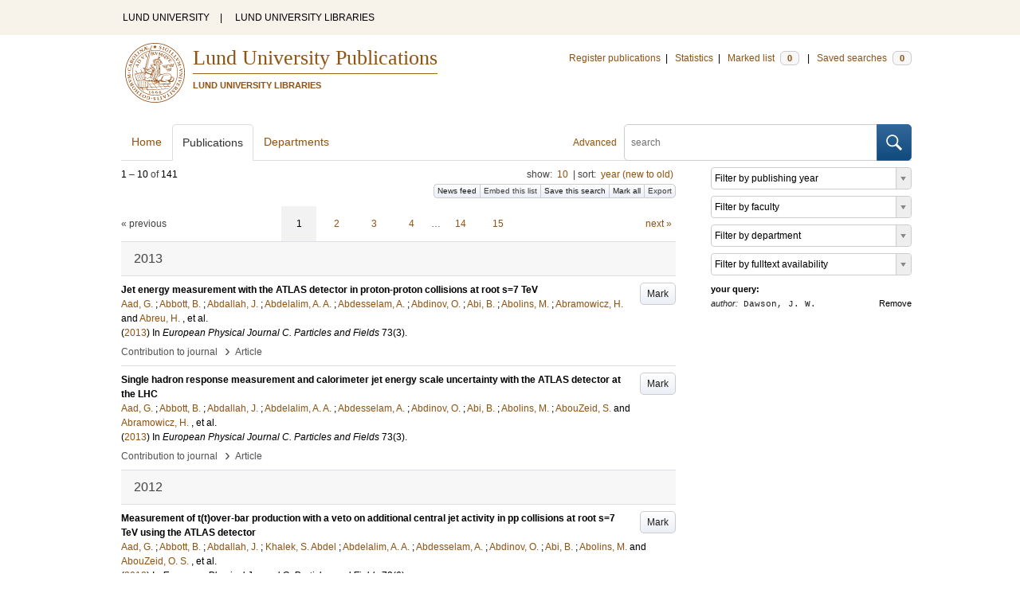

--- FILE ---
content_type: text/html; charset=utf-8
request_url: https://lup.lub.lu.se/search/publication?q=author%3D%22Dawson%2C+J.+W.%22+or+(documentType+any+%22bookEditor+conferenceEditor%22+and+editor%3D%22Dawson%2C+J.+W.%22)
body_size: 9553
content:
<!doctype html>
<html lang="en">
<head>
    <meta charset="utf-8"/>
    <title>Publications | Lund University Publications</title>
    <!--[if lt IE 9]>
    <script src="/search/assets/js/html5.js"></script>
    <![endif]-->
    <link rel="stylesheet" media="all" href="/search/assets/css/select2-style.css"/>
    <link rel="stylesheet" media="all" href="/search/assets/css/prettify.css"/>
    <link rel="stylesheet" media="all" href="/search/assets/css/style.css"/>

    <script src="/search/assets/js/jquery/jquery-3.6.0.min.js"></script>

    
        <script src="/search/assets/js/select2.min.js"></script>
    
        <!--[if lt IE 8]>
        <style type="text/css">
            input.button[type="submit"], button.button { border: none !important; }
            .button-append .button { height:30px; vertical-align:middle; }
            .button img { vertical-align: baseline; }
            nav > ul.horizontal, .short ul.horizontal { margin-right: -0.3em; }
            .search-form a, form.inline .button { margin-left: 0.3em; }
            .pagination li.prev, .pagination li.next { top: -2px; margin-right: -0.3em; }
            .select2-container-multi .select2-choices .select2-search-choice { padding-top: 1px; line-height: 16px; }
        </style>
        <![endif]-->
        <meta name="viewport" content="width=device-width, initial-scale=1, maximum-scale=1"/>
        <link rel="search" type="application/opensearchdescription+xml" href="https://lup.lub.lu.se/search/opensearch"/>
        <link rel="unapi-server" type="application/xml" href="https://lup.lub.lu.se/search/unapi"/>
        <link rel="alternate" type="application/rss+xml" title="Biblio hourly" href="https://lup.lub.lu.se/search/feed/hourly"/>
        <link rel="alternate" type="application/rss+xml" title="Biblio daily" href="https://lup.lub.lu.se/search/feed/daily"/>
        <link rel="alternate" type="application/rss+xml" title="Biblio weekly" href="https://lup.lub.lu.se/search/feed/weekly"/>
        <link rel="alternate" type="application/rss+xml" title="Biblio monthly" href="https://lup.lub.lu.se/search/feed/monthly"/>
        
    <meta name="totalResults" content="141"/>
    <meta name="startIndex" content="0"/>
    <meta name="itemsPerPage" content="10"/>
    <link rel="next" href="https://lup.lub.lu.se/search/publication?limit=10&amp;q=author%3D%22Dawson%2C+J.+W.%22+or+(documentType+any+%22bookEditor+conferenceEditor%22+and+editor%3D%22Dawson%2C+J.+W.%22)&amp;start=10"/>
    </head>
    <body lang="en">
        <div class="skipnav"><a href="#main-content">Skip to main content</a></div>
        <div id=godwrapper>
        <div class="topwrapper"> 
            <header class="topheader">
                <nav>
                    <a href="http://www.lu.se/">LUND UNIVERSITY</a><span class="divider">&nbsp;|&nbsp;</span>
                    <a href="http://www.lub.lu.se/">LUND UNIVERSITY LIBRARIES</a>
                </nav>
            </header>
        </div>
        
        <div class="wrapper">

            
            <header class="luheader">
                <div class="logo" role="banner"><img src="/search/assets/img/logo_lu_nolabel.svg" alt="Lund University"/></div>
                <div class="headerbox">
                <h1><a href="https://lup.lub.lu.se/search">Lund University Publications</a></h1>
                <h2>LUND UNIVERSITY LIBRARIES</h2>
                </div>
                <nav class="horizontal">
                    <a href="http://lucris.lu.se/" target="_blank">Register publications</a><span class="divider">&nbsp;|&nbsp;</span>
                    <a href="/lupStat" target="_blank">Statistics</a><span class="divider">&nbsp;|&nbsp;</span>
                    <a href="https://lup.lub.lu.se/search/marked">Marked list <span class="total-marked label">0</span></a><span class="divider">&nbsp;|&nbsp;</span>
                    <a href="https://lup.lub.lu.se/search/saved-searches">Saved searches <span class="total-saved-searches label">0</span></a>
                </nav>
            </header>
            
            <header>
                <form action="https://lup.lub.lu.se/search/simple_search" method="get" class="search-form" role="search">
  <a href="https://lup.lub.lu.se/search/advanced-search">Advanced</a>
  <div class="button-append"><input type="text" name="q" aria-label="search" value="" placeholder="search"><button class="button" type="submit"><img alt="search button" src="/search/assets/img/magnifying-glass.svg"/></button></div>
</form>

                <nav class="nav large">
                    <span><a href="https://lup.lub.lu.se/search">Home</a></span>
                    <span class="tab-active"><a href="https://lup.lub.lu.se/search/publication?sort=publicationstatus.desc&amp;sort=year.desc">Publications</a></span>
                    <span><a href="https://lup.lub.lu.se/search/organization">Departments</a></span>
                    
                </nav>
            </header>
            <main id="main-content" class="content">
                <ul class="plain wide hide" id="messages">
</ul>

                  <div id="hits">

    <header>
      <div class="search-range l"><span class="first">1</span> &ndash; <span class="last">10</span>&nbsp;of&nbsp;<span class="total">141</span></div>

      <div class="r">
    <ul class="horizontal">
        <li class="search-option">show: <a href="#search-limit-content">10</a></li>
        <li class="divider">|</li>
        <li class="search-option">sort: <a href="#search-sorts-content">year (new to old)</a></li>
    </ul>
</div>
    <div class="button-group r">
            <a role="button" class="button button-tiny button-gray" href="https://lup.lub.lu.se/search/feed/daily?q=author%3D%22Dawson%2C+J.+W.%22+or+(documentType+any+%22bookEditor+conferenceEditor%22+and+editor%3D%22Dawson%2C+J.+W.%22)">News feed</a><a role="button" class="search-option button button-tiny button-gray" href="#embed-list-content">Embed this list</a><a role="button" class="button button-tiny button-gray save-search" href="#">Save this search</a><a role="button" class="button button-tiny button-gray mark-all" href="#">Mark all</a><a role="button" class="search-option button button-tiny button-gray" href="#search-export-content">Export</a>
    </div>
<div class="search-option-content" id="search-limit-content">
    <a class="search-option-close close" href="#">Cancel</a>
    <ul class="horizontal">
                <li><a href="https://lup.lub.lu.se/search/search/publication?limit=5&q=author%3D%22Dawson%2C+J.+W.%22+or+(documentType+any+%22bookEditor+conferenceEditor%22+and+editor%3D%22Dawson%2C+J.+W.%22)">5</a></li>
                <li class="divider">|</li>
                <li><a href="https://lup.lub.lu.se/search/search/publication?limit=10&q=author%3D%22Dawson%2C+J.+W.%22+or+(documentType+any+%22bookEditor+conferenceEditor%22+and+editor%3D%22Dawson%2C+J.+W.%22)">10</a></li>
                <li class="divider">|</li>
                <li><a href="https://lup.lub.lu.se/search/search/publication?limit=15&q=author%3D%22Dawson%2C+J.+W.%22+or+(documentType+any+%22bookEditor+conferenceEditor%22+and+editor%3D%22Dawson%2C+J.+W.%22)">15</a></li>
                <li class="divider">|</li>
                <li><a href="https://lup.lub.lu.se/search/search/publication?limit=20&q=author%3D%22Dawson%2C+J.+W.%22+or+(documentType+any+%22bookEditor+conferenceEditor%22+and+editor%3D%22Dawson%2C+J.+W.%22)">20</a></li>
                <li class="divider">|</li>
                <li><a href="https://lup.lub.lu.se/search/search/publication?limit=50&q=author%3D%22Dawson%2C+J.+W.%22+or+(documentType+any+%22bookEditor+conferenceEditor%22+and+editor%3D%22Dawson%2C+J.+W.%22)">50</a></li>
                <li class="divider">|</li>
                <li><a href="https://lup.lub.lu.se/search/search/publication?limit=100&q=author%3D%22Dawson%2C+J.+W.%22+or+(documentType+any+%22bookEditor+conferenceEditor%22+and+editor%3D%22Dawson%2C+J.+W.%22)">100</a></li>
                <li class="divider">|</li>
                <li><a href="https://lup.lub.lu.se/search/search/publication?limit=250&q=author%3D%22Dawson%2C+J.+W.%22+or+(documentType+any+%22bookEditor+conferenceEditor%22+and+editor%3D%22Dawson%2C+J.+W.%22)">250</a></li>
    </ul>
</div>
<div class="search-option-content" id="search-sorts-content">
    <a class="search-option-close close" href="#">Cancel</a>    <form class="inline" action="https://lup.lub.lu.se/search/search/publication" method="get">
                <input type="hidden" name="q" value="author=&quot;Dawson, J. W.&quot; or (documentType any &quot;bookEditor conferenceEditor&quot; and editor=&quot;Dawson, J. W.&quot;)"/>
            <div class="form-field">
                <select name="sort" class="w-4 select" data-allow-clear="1">                        <option value="year.desc" selected>year (new to old)</option>                        <option value="year.asc">year (old to new)</option>                        <option value="relevance.desc">relevance</option>                        <option value="title.asc">title (a to z)</option>                        <option value="title.desc">title (z to a)</option>                        <option value="publication.asc">journal, book or series title (a to z)</option>                        <option value="publication.desc">journal, book or series title (z to a)</option>                        <option value="author.asc">first author (a to z)</option>                        <option value="author.desc">first author (z to a)</option>                        <option value="datecreated.desc">date added (new to old)</option>                        <option value="datecreated.asc">date added (old to new)</option>                        <option value="dateupdated.desc">date last changed (new to old)</option>                        <option value="dateupdated.asc">date last changed (old to new)</option>                        <option value="publicationstatus.desc">publication status (published first)</option>                        <option value="publicationstatus.asc">publication status (unpublished first)</option>                        <option value="dateapproved.desc">date approved (new to old)</option>                        <option value="dateapproved.asc">date approved (old to new)</option>                        <option value="type.asc">document type (a-z)</option>                        <option value="type.desc">document type (z-a)</option>                        <option value="publisher.asc">publisher name (a-z)</option>                        <option value="publisher.desc">publisher name (z-a)</option>
                </select>
            </div>
            <div class="form-field">
                <select name="sort" data-placeholder="and ..." class="w-4 select" data-allow-clear="1">
                        <option value="" label=" " selected></option>                        <option value="year.desc">year (new to old)</option>                        <option value="year.asc">year (old to new)</option>                        <option value="relevance.desc" selected>relevance</option>                        <option value="title.asc">title (a to z)</option>                        <option value="title.desc">title (z to a)</option>                        <option value="publication.asc">journal, book or series title (a to z)</option>                        <option value="publication.desc">journal, book or series title (z to a)</option>                        <option value="author.asc">first author (a to z)</option>                        <option value="author.desc">first author (z to a)</option>                        <option value="datecreated.desc">date added (new to old)</option>                        <option value="datecreated.asc">date added (old to new)</option>                        <option value="dateupdated.desc">date last changed (new to old)</option>                        <option value="dateupdated.asc">date last changed (old to new)</option>                        <option value="publicationstatus.desc">publication status (published first)</option>                        <option value="publicationstatus.asc">publication status (unpublished first)</option>                        <option value="dateapproved.desc">date approved (new to old)</option>                        <option value="dateapproved.asc">date approved (old to new)</option>                        <option value="type.asc">document type (a-z)</option>                        <option value="type.desc">document type (z-a)</option>                        <option value="publisher.asc">publisher name (a-z)</option>                        <option value="publisher.desc">publisher name (z-a)</option>
                </select>
            </div>
            <div class="form-field">
                <select name="sort" data-placeholder="and ..." class="w-4 select" data-allow-clear="1">
                        <option value="" label=" " selected></option>                        <option value="year.desc">year (new to old)</option>                        <option value="year.asc">year (old to new)</option>                        <option value="relevance.desc">relevance</option>                        <option value="title.asc">title (a to z)</option>                        <option value="title.desc">title (z to a)</option>                        <option value="publication.asc">journal, book or series title (a to z)</option>                        <option value="publication.desc">journal, book or series title (z to a)</option>                        <option value="author.asc">first author (a to z)</option>                        <option value="author.desc">first author (z to a)</option>                        <option value="datecreated.desc">date added (new to old)</option>                        <option value="datecreated.asc">date added (old to new)</option>                        <option value="dateupdated.desc">date last changed (new to old)</option>                        <option value="dateupdated.asc">date last changed (old to new)</option>                        <option value="publicationstatus.desc">publication status (published first)</option>                        <option value="publicationstatus.asc">publication status (unpublished first)</option>                        <option value="dateapproved.desc">date approved (new to old)</option>                        <option value="dateapproved.asc">date approved (old to new)</option>                        <option value="type.asc">document type (a-z)</option>                        <option value="type.desc">document type (z-a)</option>                        <option value="publisher.asc">publisher name (a-z)</option>                        <option value="publisher.desc">publisher name (z-a)</option>
                </select>
            </div>
        <div class="form-field">
            <button type="submit" class="button">Sort</button>
        </div>
    </form>
</div>
<div class="search-option-content" id="search-export-content">
    <a class="search-option-close close" href="#">Cancel</a>
    <form action="https://lup.lub.lu.se/search/publication/export" method="get">
                <input type="hidden" name="q" value="author=&quot;Dawson, J. W.&quot; or (documentType any &quot;bookEditor conferenceEditor&quot; and editor=&quot;Dawson, J. W.&quot;)"/>
        <div class="form-field">
            <select name="format" class="select">
                    <option value="xls">Excel - common fields</option>
                    <option value="xls2">Excel - all fields</option>
                    <option value="csv">CSV - common fields</option>
                    <option value="csv2">CSV - all fields</option>
                    <option value="bibtex">BibTeX</option>
                    <option value="ris">RIS (reference software)</option>
                    <option value="enw">RIS (End Note)</option>
            </select>
        </div>
        <div class="format-user-options">
            <div class="form-field">
                <label>style</label>
                <select name="style" class="select" data-minimum-results-for-search="15">
                        <option value="mla">MLA</option>
                        <option value="apa">APA</option>
                        <option value="chicago-author-date">Chicago author-date</option>
                        <option value="vancouver">Vancouver</option>
                </select>
            </div>
        </div>
        <div class="form-field">
            <button type="submit" class="button">Export</button>
        </div>
    </form>
    <script>
        (function() {
            var formats = $('#search-export-content select[name=format]').first();
            var formatUserOptions = $('#search-export-content .format-user-options');
            var showFormatOptions = function(fmt) {
                var format = formats.val();
                if (format === 'txt' || format === 'doc') {
                    formatUserOptions.css('display', 'inline');
                } else {
                    formatUserOptions.css('display', 'none');
                }
            };
            formats.change(function() { showFormatOptions(); });
            showFormatOptions();
        })();
    </script>
</div>

    <div class="search-option-content section" id="embed-list-content">
        <a class="search-option-close close" href="#">Close</a>
        <h4>Embed this list</h4>
        <form>
            <div class="form-field">
                <label>style</label>
                <select name="embed-style" class="select embed-style" data-allow-clear="1" data-placeholder="default">
                    <option value="" label=" "></option>
                        <option value="mla">MLA</option>
                        <option value="apa">APA</option>
                        <option value="chicago-author-date">Chicago author-date</option>
                        <option value="vancouver">Vancouver</option>
                </select>
            </div>
            <div class="clearfix">
                <div class="form-field l">
                    <label>width</label>
                    <input type="text" class="embed-width" value="100%"/>
                </div>
                <div class="form-field l">
                    <label>height</label>
                    <input type="text" class="embed-height" value="400"/>
                </div>
            </div>
            <div class="form-field">
                <label>hide</label>
                <div class="clearfix">
                    <label class="checkbox l"><input type="checkbox" name="hide-pagination" class="embed-hide-pagination" value="1"/> pagination</label>
                    <label class="checkbox l"><input type="checkbox" name="hide-info" class="embed-hide-info" value="1"/> info</label>
                    <label class="checkbox l"><input type="checkbox" name="hide-options" class="embed-hide-options" value="1"/> options</label>
                </div>
            </div>
        </form>
        <label>copy and paste the html snippet below into your own page:</label>
        <div class="code prettyprint iframe-code">
            <div><span class="tag">&lt;iframe</span>&nbsp;<span class="atn">src</span><span class="pun">=</span><span class="atv">"<span class="embed-url">https://lup.lub.lu.se/search/publication?embed=1&amp;q=author%3D%22Dawson%2C+J.+W.%22+or+(documentType+any+%22bookEditor+conferenceEditor%22+and+editor%3D%22Dawson%2C+J.+W.%22)</span><span class="embed-style-param"></span><span class="embed-hide-pagination-param" style="display:none;">&amp;amp;hide_pagination=1</span><span class="embed-hide-info-param" style="display:none;">&amp;amp;hide_info=1</span><span class="embed-hide-options-param" style="display:none;">&amp;amp;hide_options=1</span>"</span></div>
            <div>&nbsp;&nbsp;<span class="atn">width</span><span class="pun">=</span><span class="atv">"<span class="embed-width-value">100%</span>"</span></div>
            <div>&nbsp;&nbsp;<span class="atn">height</span><span class="pun">=</span><span class="atv">"<span class="embed-height-value">400</span>"</span></div>
            <div>&nbsp;&nbsp;<span class="atn">allowtransparency</span><span class="pun">=</span><span class="atv">"true"</span></div>
            <div>&nbsp;&nbsp;<span class="atn">frameborder</span><span class="pun">=</span><span class="atv">"0"</span><span class="tag">&gt;</span></div>
            <div class="tag">&lt;/iframe&gt;</div>
        </div>
    </div>
    </header>
    <div class="section">
    

<ul class="pagination">
  <li class="prev">&laquo; previous</li>
  <li class="current"><a href="https://lup.lub.lu.se/search/publication?limit=10&q=author%3D%22Dawson%2C+J.+W.%22+or+(documentType+any+%22bookEditor+conferenceEditor%22+and+editor%3D%22Dawson%2C+J.+W.%22)&start=0">1</a></li>
  <li><a href="https://lup.lub.lu.se/search/publication?limit=10&q=author%3D%22Dawson%2C+J.+W.%22+or+(documentType+any+%22bookEditor+conferenceEditor%22+and+editor%3D%22Dawson%2C+J.+W.%22)&start=10">2</a></li>
  <li><a href="https://lup.lub.lu.se/search/publication?limit=10&q=author%3D%22Dawson%2C+J.+W.%22+or+(documentType+any+%22bookEditor+conferenceEditor%22+and+editor%3D%22Dawson%2C+J.+W.%22)&start=20">3</a></li>
  <li><a href="https://lup.lub.lu.se/search/publication?limit=10&q=author%3D%22Dawson%2C+J.+W.%22+or+(documentType+any+%22bookEditor+conferenceEditor%22+and+editor%3D%22Dawson%2C+J.+W.%22)&start=30">4</a></li>
  <li>&hellip;</li>
  <li><a href="https://lup.lub.lu.se/search/publication?limit=10&q=author%3D%22Dawson%2C+J.+W.%22+or+(documentType+any+%22bookEditor+conferenceEditor%22+and+editor%3D%22Dawson%2C+J.+W.%22)&start=130">14</a></li>
  <li><a href="https://lup.lub.lu.se/search/publication?limit=10&q=author%3D%22Dawson%2C+J.+W.%22+or+(documentType+any+%22bookEditor+conferenceEditor%22+and+editor%3D%22Dawson%2C+J.+W.%22)&start=140">15</a></li>
  <li class="next"><a href="https://lup.lub.lu.se/search/publication?limit=10&q=author%3D%22Dawson%2C+J.+W.%22+or+(documentType+any+%22bookEditor+conferenceEditor%22+and+editor%3D%22Dawson%2C+J.+W.%22)&start=10" class="underline-part">next &raquo;</a></li>
</ul>

<ul class="list">            <li class="heading">2013</li>
            <li class="short unmarked-record" id="db8dc6e8-7b39-4c13-9ea7-93e3a69ef0a4">
                        <a role="button" class="mark button button-gray r" href="#" data-marked="0" data-id="db8dc6e8-7b39-4c13-9ea7-93e3a69ef0a4">Mark</a>
<span class="title">
        <a href="https://lup.lub.lu.se/search/publication/db8dc6e8-7b39-4c13-9ea7-93e3a69ef0a4" target="_parent">Jet energy measurement with the ATLAS detector in proton-proton collisions at root s=7 TeV</a>
</span>
    <div class="clearfix">

<span class="authors">	<span class="contributor vcard">			<a class="url" href="https://lup.lub.lu.se/search/publication?q=author%3D%22Aad%2C+G.%22+or+(documentType+any+%22bookEditor+conferenceEditor%22+and+editor%3D%22Aad%2C+G.%22)" target="_parent">		<span class="fn">Aad, G.</span></a>
	</span>; 	<span class="contributor vcard">			<a class="url" href="https://lup.lub.lu.se/search/publication?q=author%3D%22Abbott%2C+B.%22+or+(documentType+any+%22bookEditor+conferenceEditor%22+and+editor%3D%22Abbott%2C+B.%22)" target="_parent">		<span class="fn">Abbott, B.</span></a>
	</span>; 	<span class="contributor vcard">			<a class="url" href="https://lup.lub.lu.se/search/publication?q=author%3D%22Abdallah%2C+J.%22+or+(documentType+any+%22bookEditor+conferenceEditor%22+and+editor%3D%22Abdallah%2C+J.%22)" target="_parent">		<span class="fn">Abdallah, J.</span></a>
	</span>; 	<span class="contributor vcard">			<a class="url" href="https://lup.lub.lu.se/search/publication?q=author%3D%22Abdelalim%2C+A.+A.%22+or+(documentType+any+%22bookEditor+conferenceEditor%22+and+editor%3D%22Abdelalim%2C+A.+A.%22)" target="_parent">		<span class="fn">Abdelalim, A. A.</span></a>
	</span>; 	<span class="contributor vcard">			<a class="url" href="https://lup.lub.lu.se/search/publication?q=author%3D%22Abdesselam%2C+A.%22+or+(documentType+any+%22bookEditor+conferenceEditor%22+and+editor%3D%22Abdesselam%2C+A.%22)" target="_parent">		<span class="fn">Abdesselam, A.</span></a>
	</span>; 	<span class="contributor vcard">			<a class="url" href="https://lup.lub.lu.se/search/publication?q=author%3D%22Abdinov%2C+O.%22+or+(documentType+any+%22bookEditor+conferenceEditor%22+and+editor%3D%22Abdinov%2C+O.%22)" target="_parent">		<span class="fn">Abdinov, O.</span></a>
	</span>; 	<span class="contributor vcard">			<a class="url" href="https://lup.lub.lu.se/search/publication?q=author%3D%22Abi%2C+B.%22+or+(documentType+any+%22bookEditor+conferenceEditor%22+and+editor%3D%22Abi%2C+B.%22)" target="_parent">		<span class="fn">Abi, B.</span></a>
	</span>; 	<span class="contributor vcard">			<a class="url" href="https://lup.lub.lu.se/search/publication?q=author%3D%22Abolins%2C+M.%22+or+(documentType+any+%22bookEditor+conferenceEditor%22+and+editor%3D%22Abolins%2C+M.%22)" target="_parent">		<span class="fn">Abolins, M.</span></a>
	</span>; 	<span class="contributor vcard">			<a class="url" href="https://lup.lub.lu.se/search/publication?q=author%3D%22Abramowicz%2C+H.%22+or+(documentType+any+%22bookEditor+conferenceEditor%22+and+editor%3D%22Abramowicz%2C+H.%22)" target="_parent">		<span class="fn">Abramowicz, H.</span></a>
	</span> and 	<span class="contributor vcard">			<a class="url" href="https://lup.lub.lu.se/search/publication?q=author%3D%22Abreu%2C+H.%22+or+(documentType+any+%22bookEditor+conferenceEditor%22+and+editor%3D%22Abreu%2C+H.%22)" target="_parent">		<span class="fn">Abreu, H.</span></a>
	</span>, et al.</span>


    (<span class="year"><a href="https://lup.lub.lu.se/search/publication?q=publishingYear+exact+2013" target="_parent">2013</a></span>)


        In <span class="parent">European Physical Journal C. Particles and Fields</span>
        <span class="volume">73</span><span class="issue">(3)</span>.


    </div>
    <ul class="horizontal">
        <li>
            <span class="type" href="https://lup.lub.lu.se/search/type/contributiontojournal" target="_parent">Contribution to journal</span>
            <span class="type larger">&nbsp;› </span>
            <span class="type" href="https://lup.lub.lu.se/search/type/contributiontojournal/article" target="_parent">Article</span>
        </li>
    </ul>

            </li>
            <li class="short unmarked-record" id="804d7439-680e-48b1-ae0a-abe3a41837b3">
                        <a role="button" class="mark button button-gray r" href="#" data-marked="0" data-id="804d7439-680e-48b1-ae0a-abe3a41837b3">Mark</a>
<span class="title">
        <a href="https://lup.lub.lu.se/search/publication/804d7439-680e-48b1-ae0a-abe3a41837b3" target="_parent">Single hadron response measurement and calorimeter jet energy scale uncertainty with the ATLAS detector at the LHC</a>
</span>
    <div class="clearfix">

<span class="authors">	<span class="contributor vcard">			<a class="url" href="https://lup.lub.lu.se/search/publication?q=author%3D%22Aad%2C+G.%22+or+(documentType+any+%22bookEditor+conferenceEditor%22+and+editor%3D%22Aad%2C+G.%22)" target="_parent">		<span class="fn">Aad, G.</span></a>
	</span>; 	<span class="contributor vcard">			<a class="url" href="https://lup.lub.lu.se/search/publication?q=author%3D%22Abbott%2C+B.%22+or+(documentType+any+%22bookEditor+conferenceEditor%22+and+editor%3D%22Abbott%2C+B.%22)" target="_parent">		<span class="fn">Abbott, B.</span></a>
	</span>; 	<span class="contributor vcard">			<a class="url" href="https://lup.lub.lu.se/search/publication?q=author%3D%22Abdallah%2C+J.%22+or+(documentType+any+%22bookEditor+conferenceEditor%22+and+editor%3D%22Abdallah%2C+J.%22)" target="_parent">		<span class="fn">Abdallah, J.</span></a>
	</span>; 	<span class="contributor vcard">			<a class="url" href="https://lup.lub.lu.se/search/publication?q=author%3D%22Abdelalim%2C+A.+A.%22+or+(documentType+any+%22bookEditor+conferenceEditor%22+and+editor%3D%22Abdelalim%2C+A.+A.%22)" target="_parent">		<span class="fn">Abdelalim, A. A.</span></a>
	</span>; 	<span class="contributor vcard">			<a class="url" href="https://lup.lub.lu.se/search/publication?q=author%3D%22Abdesselam%2C+A.%22+or+(documentType+any+%22bookEditor+conferenceEditor%22+and+editor%3D%22Abdesselam%2C+A.%22)" target="_parent">		<span class="fn">Abdesselam, A.</span></a>
	</span>; 	<span class="contributor vcard">			<a class="url" href="https://lup.lub.lu.se/search/publication?q=author%3D%22Abdinov%2C+O.%22+or+(documentType+any+%22bookEditor+conferenceEditor%22+and+editor%3D%22Abdinov%2C+O.%22)" target="_parent">		<span class="fn">Abdinov, O.</span></a>
	</span>; 	<span class="contributor vcard">			<a class="url" href="https://lup.lub.lu.se/search/publication?q=author%3D%22Abi%2C+B.%22+or+(documentType+any+%22bookEditor+conferenceEditor%22+and+editor%3D%22Abi%2C+B.%22)" target="_parent">		<span class="fn">Abi, B.</span></a>
	</span>; 	<span class="contributor vcard">			<a class="url" href="https://lup.lub.lu.se/search/publication?q=author%3D%22Abolins%2C+M.%22+or+(documentType+any+%22bookEditor+conferenceEditor%22+and+editor%3D%22Abolins%2C+M.%22)" target="_parent">		<span class="fn">Abolins, M.</span></a>
	</span>; 	<span class="contributor vcard">			<a class="url" href="https://lup.lub.lu.se/search/publication?q=author%3D%22AbouZeid%2C+S.%22+or+(documentType+any+%22bookEditor+conferenceEditor%22+and+editor%3D%22AbouZeid%2C+S.%22)" target="_parent">		<span class="fn">AbouZeid, S.</span></a>
	</span> and 	<span class="contributor vcard">			<a class="url" href="https://lup.lub.lu.se/search/publication?q=author%3D%22Abramowicz%2C+H.%22+or+(documentType+any+%22bookEditor+conferenceEditor%22+and+editor%3D%22Abramowicz%2C+H.%22)" target="_parent">		<span class="fn">Abramowicz, H.</span></a>
	</span>, et al.</span>


    (<span class="year"><a href="https://lup.lub.lu.se/search/publication?q=publishingYear+exact+2013" target="_parent">2013</a></span>)


        In <span class="parent">European Physical Journal C. Particles and Fields</span>
        <span class="volume">73</span><span class="issue">(3)</span>.


    </div>
    <ul class="horizontal">
        <li>
            <span class="type" href="https://lup.lub.lu.se/search/type/contributiontojournal" target="_parent">Contribution to journal</span>
            <span class="type larger">&nbsp;› </span>
            <span class="type" href="https://lup.lub.lu.se/search/type/contributiontojournal/article" target="_parent">Article</span>
        </li>
    </ul>

            </li>            <li class="heading">2012</li>
            <li class="short unmarked-record" id="3424c835-2205-4ba4-8fb8-b69571632537">
                        <a role="button" class="mark button button-gray r" href="#" data-marked="0" data-id="3424c835-2205-4ba4-8fb8-b69571632537">Mark</a>
<span class="title">
        <a href="https://lup.lub.lu.se/search/publication/3424c835-2205-4ba4-8fb8-b69571632537" target="_parent">Measurement of t(t)over-bar production with a veto on additional central jet activity in pp collisions at root s=7 TeV using the ATLAS detector</a>
</span>
    <div class="clearfix">

<span class="authors">	<span class="contributor vcard">			<a class="url" href="https://lup.lub.lu.se/search/publication?q=author%3D%22Aad%2C+G.%22+or+(documentType+any+%22bookEditor+conferenceEditor%22+and+editor%3D%22Aad%2C+G.%22)" target="_parent">		<span class="fn">Aad, G.</span></a>
	</span>; 	<span class="contributor vcard">			<a class="url" href="https://lup.lub.lu.se/search/publication?q=author%3D%22Abbott%2C+B.%22+or+(documentType+any+%22bookEditor+conferenceEditor%22+and+editor%3D%22Abbott%2C+B.%22)" target="_parent">		<span class="fn">Abbott, B.</span></a>
	</span>; 	<span class="contributor vcard">			<a class="url" href="https://lup.lub.lu.se/search/publication?q=author%3D%22Abdallah%2C+J.%22+or+(documentType+any+%22bookEditor+conferenceEditor%22+and+editor%3D%22Abdallah%2C+J.%22)" target="_parent">		<span class="fn">Abdallah, J.</span></a>
	</span>; 	<span class="contributor vcard">			<a class="url" href="https://lup.lub.lu.se/search/publication?q=author%3D%22Khalek%2C+S.+Abdel%22+or+(documentType+any+%22bookEditor+conferenceEditor%22+and+editor%3D%22Khalek%2C+S.+Abdel%22)" target="_parent">		<span class="fn">Khalek, S. Abdel</span></a>
	</span>; 	<span class="contributor vcard">			<a class="url" href="https://lup.lub.lu.se/search/publication?q=author%3D%22Abdelalim%2C+A.+A.%22+or+(documentType+any+%22bookEditor+conferenceEditor%22+and+editor%3D%22Abdelalim%2C+A.+A.%22)" target="_parent">		<span class="fn">Abdelalim, A. A.</span></a>
	</span>; 	<span class="contributor vcard">			<a class="url" href="https://lup.lub.lu.se/search/publication?q=author%3D%22Abdesselam%2C+A.%22+or+(documentType+any+%22bookEditor+conferenceEditor%22+and+editor%3D%22Abdesselam%2C+A.%22)" target="_parent">		<span class="fn">Abdesselam, A.</span></a>
	</span>; 	<span class="contributor vcard">			<a class="url" href="https://lup.lub.lu.se/search/publication?q=author%3D%22Abdinov%2C+O.%22+or+(documentType+any+%22bookEditor+conferenceEditor%22+and+editor%3D%22Abdinov%2C+O.%22)" target="_parent">		<span class="fn">Abdinov, O.</span></a>
	</span>; 	<span class="contributor vcard">			<a class="url" href="https://lup.lub.lu.se/search/publication?q=author%3D%22Abi%2C+B.%22+or+(documentType+any+%22bookEditor+conferenceEditor%22+and+editor%3D%22Abi%2C+B.%22)" target="_parent">		<span class="fn">Abi, B.</span></a>
	</span>; 	<span class="contributor vcard">			<a class="url" href="https://lup.lub.lu.se/search/publication?q=author%3D%22Abolins%2C+M.%22+or+(documentType+any+%22bookEditor+conferenceEditor%22+and+editor%3D%22Abolins%2C+M.%22)" target="_parent">		<span class="fn">Abolins, M.</span></a>
	</span> and 	<span class="contributor vcard">			<a class="url" href="https://lup.lub.lu.se/search/publication?q=author%3D%22AbouZeid%2C+O.+S.%22+or+(documentType+any+%22bookEditor+conferenceEditor%22+and+editor%3D%22AbouZeid%2C+O.+S.%22)" target="_parent">		<span class="fn">AbouZeid, O. S.</span></a>
	</span>, et al.</span>


    (<span class="year"><a href="https://lup.lub.lu.se/search/publication?q=publishingYear+exact+2012" target="_parent">2012</a></span>)


        In <span class="parent">European Physical Journal C. Particles and Fields</span>
        <span class="volume">72</span><span class="issue">(6)</span>.


    </div>
    <ul class="horizontal">
        <li>
            <span class="type" href="https://lup.lub.lu.se/search/type/contributiontojournal" target="_parent">Contribution to journal</span>
            <span class="type larger">&nbsp;› </span>
            <span class="type" href="https://lup.lub.lu.se/search/type/contributiontojournal/article" target="_parent">Article</span>
        </li>
    </ul>

            </li>
            <li class="short unmarked-record" id="e4a39fec-57df-4a4b-9e7c-d662c2a833fb">
                        <a role="button" class="mark button button-gray r" href="#" data-marked="0" data-id="e4a39fec-57df-4a4b-9e7c-d662c2a833fb">Mark</a>
<span class="title">
        <a href="https://lup.lub.lu.se/search/publication/e4a39fec-57df-4a4b-9e7c-d662c2a833fb" target="_parent">Measurement of the W(+/-)Z production cross section and limits on anomalous triple gauge couplings in proton-proton collisions at root s=7 TeV with the ATLAS detector</a>
</span>
    <div class="clearfix">

<span class="authors">	<span class="contributor vcard">			<a class="url" href="https://lup.lub.lu.se/search/publication?q=author%3D%22Aad%2C+G.%22+or+(documentType+any+%22bookEditor+conferenceEditor%22+and+editor%3D%22Aad%2C+G.%22)" target="_parent">		<span class="fn">Aad, G.</span></a>
	</span>; 	<span class="contributor vcard">			<a class="url" href="https://lup.lub.lu.se/search/publication?q=author%3D%22Abbott%2C+B.%22+or+(documentType+any+%22bookEditor+conferenceEditor%22+and+editor%3D%22Abbott%2C+B.%22)" target="_parent">		<span class="fn">Abbott, B.</span></a>
	</span>; 	<span class="contributor vcard">			<a class="url" href="https://lup.lub.lu.se/search/publication?q=author%3D%22Abdallah%2C+J.%22+or+(documentType+any+%22bookEditor+conferenceEditor%22+and+editor%3D%22Abdallah%2C+J.%22)" target="_parent">		<span class="fn">Abdallah, J.</span></a>
	</span>; 	<span class="contributor vcard">			<a class="url" href="https://lup.lub.lu.se/search/publication?q=author%3D%22Abdelalim%2C+A.+A.%22+or+(documentType+any+%22bookEditor+conferenceEditor%22+and+editor%3D%22Abdelalim%2C+A.+A.%22)" target="_parent">		<span class="fn">Abdelalim, A. A.</span></a>
	</span>; 	<span class="contributor vcard">			<a class="url" href="https://lup.lub.lu.se/search/publication?q=author%3D%22Abdesselam%2C+A.%22+or+(documentType+any+%22bookEditor+conferenceEditor%22+and+editor%3D%22Abdesselam%2C+A.%22)" target="_parent">		<span class="fn">Abdesselam, A.</span></a>
	</span>; 	<span class="contributor vcard">			<a class="url" href="https://lup.lub.lu.se/search/publication?q=author%3D%22Abdinov%2C+O.%22+or+(documentType+any+%22bookEditor+conferenceEditor%22+and+editor%3D%22Abdinov%2C+O.%22)" target="_parent">		<span class="fn">Abdinov, O.</span></a>
	</span>; 	<span class="contributor vcard">			<a class="url" href="https://lup.lub.lu.se/search/publication?q=author%3D%22Abi%2C+B.%22+or+(documentType+any+%22bookEditor+conferenceEditor%22+and+editor%3D%22Abi%2C+B.%22)" target="_parent">		<span class="fn">Abi, B.</span></a>
	</span>; 	<span class="contributor vcard">			<a class="url" href="https://lup.lub.lu.se/search/publication?q=author%3D%22Abolins%2C+M.%22+or+(documentType+any+%22bookEditor+conferenceEditor%22+and+editor%3D%22Abolins%2C+M.%22)" target="_parent">		<span class="fn">Abolins, M.</span></a>
	</span>; 	<span class="contributor vcard">			<a class="url" href="https://lup.lub.lu.se/search/publication?q=author%3D%22Abramowicz%2C+H.%22+or+(documentType+any+%22bookEditor+conferenceEditor%22+and+editor%3D%22Abramowicz%2C+H.%22)" target="_parent">		<span class="fn">Abramowicz, H.</span></a>
	</span> and 	<span class="contributor vcard">			<a class="url" href="https://lup.lub.lu.se/search/publication?q=author%3D%22Abreu%2C+H.%22+or+(documentType+any+%22bookEditor+conferenceEditor%22+and+editor%3D%22Abreu%2C+H.%22)" target="_parent">		<span class="fn">Abreu, H.</span></a>
	</span>, et al.</span>


    (<span class="year"><a href="https://lup.lub.lu.se/search/publication?q=publishingYear+exact+2012" target="_parent">2012</a></span>)


        In <span class="parent">Physics Letters. Section B: Nuclear, Elementary Particle and High-Energy Physics</span>
        <span class="volume">709</span><span class="issue">(4-5)</span>.
    <span class="pages">p.341-357</span>


    </div>
    <ul class="horizontal">
        <li>
            <span class="type" href="https://lup.lub.lu.se/search/type/contributiontojournal" target="_parent">Contribution to journal</span>
            <span class="type larger">&nbsp;› </span>
            <span class="type" href="https://lup.lub.lu.se/search/type/contributiontojournal/article" target="_parent">Article</span>
        </li>
    </ul>

            </li>
            <li class="short unmarked-record" id="02800e7f-fcc0-491b-bb43-88ccb735678e">
                        <a role="button" class="mark button button-gray r" href="#" data-marked="0" data-id="02800e7f-fcc0-491b-bb43-88ccb735678e">Mark</a>
<span class="title">
        <a href="https://lup.lub.lu.se/search/publication/02800e7f-fcc0-491b-bb43-88ccb735678e" target="_parent">Search for a heavy Standard Model Higgs boson in the channel H -> ZZ -> l(+)l(-) q(q)over-bar using the ATLAS detector</a>
</span>
    <div class="clearfix">

<span class="authors">	<span class="contributor vcard">			<a class="url" href="https://lup.lub.lu.se/search/publication?q=author%3D%22Aad%2C+G.%22+or+(documentType+any+%22bookEditor+conferenceEditor%22+and+editor%3D%22Aad%2C+G.%22)" target="_parent">		<span class="fn">Aad, G.</span></a>
	</span>; 	<span class="contributor vcard">			<a class="url" href="https://lup.lub.lu.se/search/publication?q=author%3D%22Abbott%2C+B.%22+or+(documentType+any+%22bookEditor+conferenceEditor%22+and+editor%3D%22Abbott%2C+B.%22)" target="_parent">		<span class="fn">Abbott, B.</span></a>
	</span>; 	<span class="contributor vcard">			<a class="url" href="https://lup.lub.lu.se/search/publication?q=author%3D%22Abdallah%2C+J.+J.%22+or+(documentType+any+%22bookEditor+conferenceEditor%22+and+editor%3D%22Abdallah%2C+J.+J.%22)" target="_parent">		<span class="fn">Abdallah, J. J.</span></a>
	</span>; 	<span class="contributor vcard">			<a class="url" href="https://lup.lub.lu.se/search/publication?q=author%3D%22Abdelalim%2C+A.+A.%22+or+(documentType+any+%22bookEditor+conferenceEditor%22+and+editor%3D%22Abdelalim%2C+A.+A.%22)" target="_parent">		<span class="fn">Abdelalim, A. A.</span></a>
	</span>; 	<span class="contributor vcard">			<a class="url" href="https://lup.lub.lu.se/search/publication?q=author%3D%22Abdesselam%2C+A.%22+or+(documentType+any+%22bookEditor+conferenceEditor%22+and+editor%3D%22Abdesselam%2C+A.%22)" target="_parent">		<span class="fn">Abdesselam, A.</span></a>
	</span>; 	<span class="contributor vcard">			<a class="url" href="https://lup.lub.lu.se/search/publication?q=author%3D%22Abdinov%2C+O.%22+or+(documentType+any+%22bookEditor+conferenceEditor%22+and+editor%3D%22Abdinov%2C+O.%22)" target="_parent">		<span class="fn">Abdinov, O.</span></a>
	</span>; 	<span class="contributor vcard">			<a class="url" href="https://lup.lub.lu.se/search/publication?q=author%3D%22Abi%2C+B.%22+or+(documentType+any+%22bookEditor+conferenceEditor%22+and+editor%3D%22Abi%2C+B.%22)" target="_parent">		<span class="fn">Abi, B.</span></a>
	</span>; 	<span class="contributor vcard">			<a class="url" href="https://lup.lub.lu.se/search/publication?q=author%3D%22Abolins%2C+M.%22+or+(documentType+any+%22bookEditor+conferenceEditor%22+and+editor%3D%22Abolins%2C+M.%22)" target="_parent">		<span class="fn">Abolins, M.</span></a>
	</span>; 	<span class="contributor vcard">			<a class="url" href="https://lup.lub.lu.se/search/publication?q=author%3D%22Abramowicz%2C+H.%22+or+(documentType+any+%22bookEditor+conferenceEditor%22+and+editor%3D%22Abramowicz%2C+H.%22)" target="_parent">		<span class="fn">Abramowicz, H.</span></a>
	</span> and 	<span class="contributor vcard">			<a class="url" href="https://lup.lub.lu.se/search/publication?q=author%3D%22Abreu%2C+H.%22+or+(documentType+any+%22bookEditor+conferenceEditor%22+and+editor%3D%22Abreu%2C+H.%22)" target="_parent">		<span class="fn">Abreu, H.</span></a>
	</span>, et al.</span>


    (<span class="year"><a href="https://lup.lub.lu.se/search/publication?q=publishingYear+exact+2012" target="_parent">2012</a></span>)


        In <span class="parent">Physics Letters. Section B: Nuclear, Elementary Particle and High-Energy Physics</span>
        <span class="volume">707</span><span class="issue">(1)</span>.
    <span class="pages">p.27-45</span>


    </div>
    <ul class="horizontal">
        <li>
            <span class="type" href="https://lup.lub.lu.se/search/type/contributiontojournal" target="_parent">Contribution to journal</span>
            <span class="type larger">&nbsp;› </span>
            <span class="type" href="https://lup.lub.lu.se/search/type/contributiontojournal/article" target="_parent">Article</span>
        </li>
    </ul>

            </li>
            <li class="short unmarked-record" id="4cd175b7-06ea-4604-92d9-45e295a694bf">
                        <a role="button" class="mark button button-gray r" href="#" data-marked="0" data-id="4cd175b7-06ea-4604-92d9-45e295a694bf">Mark</a>
<span class="title">
        <a href="https://lup.lub.lu.se/search/publication/4cd175b7-06ea-4604-92d9-45e295a694bf" target="_parent">Search for strong gravity signatures in same-sign dimuon final states using the ATLAS detector at the LHC</a>
</span>
    <div class="clearfix">

<span class="authors">	<span class="contributor vcard">			<a class="url" href="https://lup.lub.lu.se/search/publication?q=author%3D%22Aad%2C+G.%22+or+(documentType+any+%22bookEditor+conferenceEditor%22+and+editor%3D%22Aad%2C+G.%22)" target="_parent">		<span class="fn">Aad, G.</span></a>
	</span>; 	<span class="contributor vcard">			<a class="url" href="https://lup.lub.lu.se/search/publication?q=author%3D%22Abbott%2C+B.%22+or+(documentType+any+%22bookEditor+conferenceEditor%22+and+editor%3D%22Abbott%2C+B.%22)" target="_parent">		<span class="fn">Abbott, B.</span></a>
	</span>; 	<span class="contributor vcard">			<a class="url" href="https://lup.lub.lu.se/search/publication?q=author%3D%22Abdallah%2C+J.%22+or+(documentType+any+%22bookEditor+conferenceEditor%22+and+editor%3D%22Abdallah%2C+J.%22)" target="_parent">		<span class="fn">Abdallah, J.</span></a>
	</span>; 	<span class="contributor vcard">			<a class="url" href="https://lup.lub.lu.se/search/publication?q=author%3D%22Abdelalim%2C+A.+A.%22+or+(documentType+any+%22bookEditor+conferenceEditor%22+and+editor%3D%22Abdelalim%2C+A.+A.%22)" target="_parent">		<span class="fn">Abdelalim, A. A.</span></a>
	</span>; 	<span class="contributor vcard">			<a class="url" href="https://lup.lub.lu.se/search/publication?q=author%3D%22Abdesselam%2C+A.%22+or+(documentType+any+%22bookEditor+conferenceEditor%22+and+editor%3D%22Abdesselam%2C+A.%22)" target="_parent">		<span class="fn">Abdesselam, A.</span></a>
	</span>; 	<span class="contributor vcard">			<a class="url" href="https://lup.lub.lu.se/search/publication?q=author%3D%22Abdinov%2C+O.%22+or+(documentType+any+%22bookEditor+conferenceEditor%22+and+editor%3D%22Abdinov%2C+O.%22)" target="_parent">		<span class="fn">Abdinov, O.</span></a>
	</span>; 	<span class="contributor vcard">			<a class="url" href="https://lup.lub.lu.se/search/publication?q=author%3D%22Abi%2C+B.%22+or+(documentType+any+%22bookEditor+conferenceEditor%22+and+editor%3D%22Abi%2C+B.%22)" target="_parent">		<span class="fn">Abi, B.</span></a>
	</span>; 	<span class="contributor vcard">			<a class="url" href="https://lup.lub.lu.se/search/publication?q=author%3D%22Abolins%2C+M.%22+or+(documentType+any+%22bookEditor+conferenceEditor%22+and+editor%3D%22Abolins%2C+M.%22)" target="_parent">		<span class="fn">Abolins, M.</span></a>
	</span>; 	<span class="contributor vcard">			<a class="url" href="https://lup.lub.lu.se/search/publication?q=author%3D%22Abramowicz%2C+H.%22+or+(documentType+any+%22bookEditor+conferenceEditor%22+and+editor%3D%22Abramowicz%2C+H.%22)" target="_parent">		<span class="fn">Abramowicz, H.</span></a>
	</span> and 	<span class="contributor vcard">			<a class="url" href="https://lup.lub.lu.se/search/publication?q=author%3D%22Abreu%2C+H.%22+or+(documentType+any+%22bookEditor+conferenceEditor%22+and+editor%3D%22Abreu%2C+H.%22)" target="_parent">		<span class="fn">Abreu, H.</span></a>
	</span>, et al.</span>


    (<span class="year"><a href="https://lup.lub.lu.se/search/publication?q=publishingYear+exact+2012" target="_parent">2012</a></span>)


        In <span class="parent">Physics Letters. Section B: Nuclear, Elementary Particle and High-Energy Physics</span>
        <span class="volume">709</span><span class="issue">(4-5)</span>.
    <span class="pages">p.322-340</span>


    </div>
    <ul class="horizontal">
        <li>
            <span class="type" href="https://lup.lub.lu.se/search/type/contributiontojournal" target="_parent">Contribution to journal</span>
            <span class="type larger">&nbsp;› </span>
            <span class="type" href="https://lup.lub.lu.se/search/type/contributiontojournal/article" target="_parent">Article</span>
        </li>
    </ul>

            </li>
            <li class="short unmarked-record" id="746ba389-285e-43fb-952b-11fcb2367839">
                        <a role="button" class="mark button button-gray r" href="#" data-marked="0" data-id="746ba389-285e-43fb-952b-11fcb2367839">Mark</a>
<span class="title">
        <a href="https://lup.lub.lu.se/search/publication/746ba389-285e-43fb-952b-11fcb2367839" target="_parent">Search for displaced vertices arising from decays of new heavy particles in 7 TeV pp collisions at ATLAS</a>
</span>
    <div class="clearfix">

<span class="authors">	<span class="contributor vcard">			<a class="url" href="https://lup.lub.lu.se/search/publication?q=author%3D%22Aad%2C+G.%22+or+(documentType+any+%22bookEditor+conferenceEditor%22+and+editor%3D%22Aad%2C+G.%22)" target="_parent">		<span class="fn">Aad, G.</span></a>
	</span>; 	<span class="contributor vcard">			<a class="url" href="https://lup.lub.lu.se/search/publication?q=author%3D%22Abbott%2C+B.%22+or+(documentType+any+%22bookEditor+conferenceEditor%22+and+editor%3D%22Abbott%2C+B.%22)" target="_parent">		<span class="fn">Abbott, B.</span></a>
	</span>; 	<span class="contributor vcard">			<a class="url" href="https://lup.lub.lu.se/search/publication?q=author%3D%22Abdallah%2C+J.%22+or+(documentType+any+%22bookEditor+conferenceEditor%22+and+editor%3D%22Abdallah%2C+J.%22)" target="_parent">		<span class="fn">Abdallah, J.</span></a>
	</span>; 	<span class="contributor vcard">			<a class="url" href="https://lup.lub.lu.se/search/publication?q=author%3D%22Abdelalim%2C+A.+A.%22+or+(documentType+any+%22bookEditor+conferenceEditor%22+and+editor%3D%22Abdelalim%2C+A.+A.%22)" target="_parent">		<span class="fn">Abdelalim, A. A.</span></a>
	</span>; 	<span class="contributor vcard">			<a class="url" href="https://lup.lub.lu.se/search/publication?q=author%3D%22Abdesselam%2C+A.%22+or+(documentType+any+%22bookEditor+conferenceEditor%22+and+editor%3D%22Abdesselam%2C+A.%22)" target="_parent">		<span class="fn">Abdesselam, A.</span></a>
	</span>; 	<span class="contributor vcard">			<a class="url" href="https://lup.lub.lu.se/search/publication?q=author%3D%22Abdinov%2C+O.%22+or+(documentType+any+%22bookEditor+conferenceEditor%22+and+editor%3D%22Abdinov%2C+O.%22)" target="_parent">		<span class="fn">Abdinov, O.</span></a>
	</span>; 	<span class="contributor vcard">			<a class="url" href="https://lup.lub.lu.se/search/publication?q=author%3D%22Abi%2C+B.%22+or+(documentType+any+%22bookEditor+conferenceEditor%22+and+editor%3D%22Abi%2C+B.%22)" target="_parent">		<span class="fn">Abi, B.</span></a>
	</span>; 	<span class="contributor vcard">			<a class="url" href="https://lup.lub.lu.se/search/publication?q=author%3D%22Abolins%2C+M.%22+or+(documentType+any+%22bookEditor+conferenceEditor%22+and+editor%3D%22Abolins%2C+M.%22)" target="_parent">		<span class="fn">Abolins, M.</span></a>
	</span>; 	<span class="contributor vcard">			<a class="url" href="https://lup.lub.lu.se/search/publication?q=author%3D%22Abramowicz%2C+H.%22+or+(documentType+any+%22bookEditor+conferenceEditor%22+and+editor%3D%22Abramowicz%2C+H.%22)" target="_parent">		<span class="fn">Abramowicz, H.</span></a>
	</span> and 	<span class="contributor vcard">			<a class="url" href="https://lup.lub.lu.se/search/publication?q=author%3D%22Abreu%2C+H.%22+or+(documentType+any+%22bookEditor+conferenceEditor%22+and+editor%3D%22Abreu%2C+H.%22)" target="_parent">		<span class="fn">Abreu, H.</span></a>
	</span>, et al.</span>


    (<span class="year"><a href="https://lup.lub.lu.se/search/publication?q=publishingYear+exact+2012" target="_parent">2012</a></span>)


        In <span class="parent">Physics Letters. Section B: Nuclear, Elementary Particle and High-Energy Physics</span>
        <span class="volume">707</span><span class="issue">(5)</span>.
    <span class="pages">p.478-496</span>


    </div>
    <ul class="horizontal">
        <li>
            <span class="type" href="https://lup.lub.lu.se/search/type/contributiontojournal" target="_parent">Contribution to journal</span>
            <span class="type larger">&nbsp;› </span>
            <span class="type" href="https://lup.lub.lu.se/search/type/contributiontojournal/article" target="_parent">Article</span>
        </li>
    </ul>

            </li>
            <li class="short unmarked-record" id="a6a15a9d-092e-443b-8fef-0001dc352fd4">
                        <a role="button" class="mark button button-gray r" href="#" data-marked="0" data-id="a6a15a9d-092e-443b-8fef-0001dc352fd4">Mark</a>
<span class="title">
        <a href="https://lup.lub.lu.se/search/publication/a6a15a9d-092e-443b-8fef-0001dc352fd4" target="_parent">Electron performance measurements with the ATLAS detector using the 2010 LHC proton-proton collision data</a>
</span>
    <div class="clearfix">

<span class="authors">	<span class="contributor vcard">			<a class="url" href="https://lup.lub.lu.se/search/publication?q=author%3D%22Aad%2C+G.%22+or+(documentType+any+%22bookEditor+conferenceEditor%22+and+editor%3D%22Aad%2C+G.%22)" target="_parent">		<span class="fn">Aad, G.</span></a>
	</span>; 	<span class="contributor vcard">			<a class="url" href="https://lup.lub.lu.se/search/publication?q=author%3D%22Abbott%2C+B.%22+or+(documentType+any+%22bookEditor+conferenceEditor%22+and+editor%3D%22Abbott%2C+B.%22)" target="_parent">		<span class="fn">Abbott, B.</span></a>
	</span>; 	<span class="contributor vcard">			<a class="url" href="https://lup.lub.lu.se/search/publication?q=author%3D%22Abdallah%2C+J.%22+or+(documentType+any+%22bookEditor+conferenceEditor%22+and+editor%3D%22Abdallah%2C+J.%22)" target="_parent">		<span class="fn">Abdallah, J.</span></a>
	</span>; 	<span class="contributor vcard">			<a class="url" href="https://lup.lub.lu.se/search/publication?q=author%3D%22Abdelalim%2C+A.+A.%22+or+(documentType+any+%22bookEditor+conferenceEditor%22+and+editor%3D%22Abdelalim%2C+A.+A.%22)" target="_parent">		<span class="fn">Abdelalim, A. A.</span></a>
	</span>; 	<span class="contributor vcard">			<a class="url" href="https://lup.lub.lu.se/search/publication?q=author%3D%22Abdesselam%2C+A.%22+or+(documentType+any+%22bookEditor+conferenceEditor%22+and+editor%3D%22Abdesselam%2C+A.%22)" target="_parent">		<span class="fn">Abdesselam, A.</span></a>
	</span>; 	<span class="contributor vcard">			<a class="url" href="https://lup.lub.lu.se/search/publication?q=author%3D%22Abdinov%2C+O.%22+or+(documentType+any+%22bookEditor+conferenceEditor%22+and+editor%3D%22Abdinov%2C+O.%22)" target="_parent">		<span class="fn">Abdinov, O.</span></a>
	</span>; 	<span class="contributor vcard">			<a class="url" href="https://lup.lub.lu.se/search/publication?q=author%3D%22Abi%2C+B.%22+or+(documentType+any+%22bookEditor+conferenceEditor%22+and+editor%3D%22Abi%2C+B.%22)" target="_parent">		<span class="fn">Abi, B.</span></a>
	</span>; 	<span class="contributor vcard">			<a class="url" href="https://lup.lub.lu.se/search/publication?q=author%3D%22Abolins%2C+M.%22+or+(documentType+any+%22bookEditor+conferenceEditor%22+and+editor%3D%22Abolins%2C+M.%22)" target="_parent">		<span class="fn">Abolins, M.</span></a>
	</span>; 	<span class="contributor vcard">			<a class="url" href="https://lup.lub.lu.se/search/publication?q=author%3D%22Abramowicz%2C+H.%22+or+(documentType+any+%22bookEditor+conferenceEditor%22+and+editor%3D%22Abramowicz%2C+H.%22)" target="_parent">		<span class="fn">Abramowicz, H.</span></a>
	</span> and 	<span class="contributor vcard">			<a class="url" href="https://lup.lub.lu.se/search/publication?q=author%3D%22Abreu%2C+H.%22+or+(documentType+any+%22bookEditor+conferenceEditor%22+and+editor%3D%22Abreu%2C+H.%22)" target="_parent">		<span class="fn">Abreu, H.</span></a>
	</span>, et al.</span>


    (<span class="year"><a href="https://lup.lub.lu.se/search/publication?q=publishingYear+exact+2012" target="_parent">2012</a></span>)


        In <span class="parent">European Physical Journal C. Particles and Fields</span>
        <span class="volume">72</span><span class="issue">(3)</span>.


    </div>
    <ul class="horizontal">
        <li>
            <span class="type" href="https://lup.lub.lu.se/search/type/contributiontojournal" target="_parent">Contribution to journal</span>
            <span class="type larger">&nbsp;› </span>
            <span class="type" href="https://lup.lub.lu.se/search/type/contributiontojournal/article" target="_parent">Article</span>
        </li>
    </ul>

            </li>
            <li class="short unmarked-record" id="cb4f0408-3f07-46be-b1a1-2baebaa5ebc5">
                        <a role="button" class="mark button button-gray r" href="#" data-marked="0" data-id="cb4f0408-3f07-46be-b1a1-2baebaa5ebc5">Mark</a>
<span class="title">
        <a href="https://lup.lub.lu.se/search/publication/cb4f0408-3f07-46be-b1a1-2baebaa5ebc5" target="_parent">Searches for supersymmetry with the ATLAS detector using final states with two leptons and missing transverse momentum in root s=7 TeV proton-proton collisions</a>
</span>
    <div class="clearfix">

<span class="authors">	<span class="contributor vcard">			<a class="url" href="https://lup.lub.lu.se/search/publication?q=author%3D%22Aad%2C+G.%22+or+(documentType+any+%22bookEditor+conferenceEditor%22+and+editor%3D%22Aad%2C+G.%22)" target="_parent">		<span class="fn">Aad, G.</span></a>
	</span>; 	<span class="contributor vcard">			<a class="url" href="https://lup.lub.lu.se/search/publication?q=author%3D%22Abbott%2C+B.%22+or+(documentType+any+%22bookEditor+conferenceEditor%22+and+editor%3D%22Abbott%2C+B.%22)" target="_parent">		<span class="fn">Abbott, B.</span></a>
	</span>; 	<span class="contributor vcard">			<a class="url" href="https://lup.lub.lu.se/search/publication?q=author%3D%22Abdallah%2C+J.%22+or+(documentType+any+%22bookEditor+conferenceEditor%22+and+editor%3D%22Abdallah%2C+J.%22)" target="_parent">		<span class="fn">Abdallah, J.</span></a>
	</span>; 	<span class="contributor vcard">			<a class="url" href="https://lup.lub.lu.se/search/publication?q=author%3D%22Abdelalim%2C+A.+A.%22+or+(documentType+any+%22bookEditor+conferenceEditor%22+and+editor%3D%22Abdelalim%2C+A.+A.%22)" target="_parent">		<span class="fn">Abdelalim, A. A.</span></a>
	</span>; 	<span class="contributor vcard">			<a class="url" href="https://lup.lub.lu.se/search/publication?q=author%3D%22Abdesselam%2C+A.%22+or+(documentType+any+%22bookEditor+conferenceEditor%22+and+editor%3D%22Abdesselam%2C+A.%22)" target="_parent">		<span class="fn">Abdesselam, A.</span></a>
	</span>; 	<span class="contributor vcard">			<a class="url" href="https://lup.lub.lu.se/search/publication?q=author%3D%22Abdinov%2C+O.%22+or+(documentType+any+%22bookEditor+conferenceEditor%22+and+editor%3D%22Abdinov%2C+O.%22)" target="_parent">		<span class="fn">Abdinov, O.</span></a>
	</span>; 	<span class="contributor vcard">			<a class="url" href="https://lup.lub.lu.se/search/publication?q=author%3D%22Abi%2C+B.%22+or+(documentType+any+%22bookEditor+conferenceEditor%22+and+editor%3D%22Abi%2C+B.%22)" target="_parent">		<span class="fn">Abi, B.</span></a>
	</span>; 	<span class="contributor vcard">			<a class="url" href="https://lup.lub.lu.se/search/publication?q=author%3D%22Abolins%2C+M.%22+or+(documentType+any+%22bookEditor+conferenceEditor%22+and+editor%3D%22Abolins%2C+M.%22)" target="_parent">		<span class="fn">Abolins, M.</span></a>
	</span>; 	<span class="contributor vcard">			<a class="url" href="https://lup.lub.lu.se/search/publication?q=author%3D%22Abramowicz%2C+H.%22+or+(documentType+any+%22bookEditor+conferenceEditor%22+and+editor%3D%22Abramowicz%2C+H.%22)" target="_parent">		<span class="fn">Abramowicz, H.</span></a>
	</span> and 	<span class="contributor vcard">			<a class="url" href="https://lup.lub.lu.se/search/publication?q=author%3D%22Abreu%2C+H.%22+or+(documentType+any+%22bookEditor+conferenceEditor%22+and+editor%3D%22Abreu%2C+H.%22)" target="_parent">		<span class="fn">Abreu, H.</span></a>
	</span>, et al.</span>


    (<span class="year"><a href="https://lup.lub.lu.se/search/publication?q=publishingYear+exact+2012" target="_parent">2012</a></span>)


        In <span class="parent">Physics Letters. Section B: Nuclear, Elementary Particle and High-Energy Physics</span>
        <span class="volume">709</span><span class="issue">(3)</span>.
    <span class="pages">p.137-157</span>


    </div>
    <ul class="horizontal">
        <li>
            <span class="type" href="https://lup.lub.lu.se/search/type/contributiontojournal" target="_parent">Contribution to journal</span>
            <span class="type larger">&nbsp;› </span>
            <span class="type" href="https://lup.lub.lu.se/search/type/contributiontojournal/article" target="_parent">Article</span>
        </li>
    </ul>

            </li>
            <li class="short unmarked-record" id="55f6b217-d67f-4bd8-a1bf-94419d0c2e20">
                        <a role="button" class="mark button button-gray r" href="#" data-marked="0" data-id="55f6b217-d67f-4bd8-a1bf-94419d0c2e20">Mark</a>
<span class="title">
        <a href="https://lup.lub.lu.se/search/publication/55f6b217-d67f-4bd8-a1bf-94419d0c2e20" target="_parent">Performance of the ATLAS Trigger System in 2010</a>
</span>
    <div class="clearfix">

<span class="authors">	<span class="contributor vcard">			<a class="url" href="https://lup.lub.lu.se/search/publication?q=author%3D%22Aad%2C+G.%22+or+(documentType+any+%22bookEditor+conferenceEditor%22+and+editor%3D%22Aad%2C+G.%22)" target="_parent">		<span class="fn">Aad, G.</span></a>
	</span>; 	<span class="contributor vcard">			<a class="url" href="https://lup.lub.lu.se/search/publication?q=author%3D%22Abbott%2C+B.%22+or+(documentType+any+%22bookEditor+conferenceEditor%22+and+editor%3D%22Abbott%2C+B.%22)" target="_parent">		<span class="fn">Abbott, B.</span></a>
	</span>; 	<span class="contributor vcard">			<a class="url" href="https://lup.lub.lu.se/search/publication?q=author%3D%22Abdallah%2C+J.%22+or+(documentType+any+%22bookEditor+conferenceEditor%22+and+editor%3D%22Abdallah%2C+J.%22)" target="_parent">		<span class="fn">Abdallah, J.</span></a>
	</span>; 	<span class="contributor vcard">			<a class="url" href="https://lup.lub.lu.se/search/publication?q=author%3D%22Abdelalim%2C+A.+A.%22+or+(documentType+any+%22bookEditor+conferenceEditor%22+and+editor%3D%22Abdelalim%2C+A.+A.%22)" target="_parent">		<span class="fn">Abdelalim, A. A.</span></a>
	</span>; 	<span class="contributor vcard">			<a class="url" href="https://lup.lub.lu.se/search/publication?q=author%3D%22Abdesselam%2C+A.%22+or+(documentType+any+%22bookEditor+conferenceEditor%22+and+editor%3D%22Abdesselam%2C+A.%22)" target="_parent">		<span class="fn">Abdesselam, A.</span></a>
	</span>; 	<span class="contributor vcard">			<a class="url" href="https://lup.lub.lu.se/search/publication?q=author%3D%22Abdinov%2C+O.%22+or+(documentType+any+%22bookEditor+conferenceEditor%22+and+editor%3D%22Abdinov%2C+O.%22)" target="_parent">		<span class="fn">Abdinov, O.</span></a>
	</span>; 	<span class="contributor vcard">			<a class="url" href="https://lup.lub.lu.se/search/publication?q=author%3D%22Abi%2C+B.%22+or+(documentType+any+%22bookEditor+conferenceEditor%22+and+editor%3D%22Abi%2C+B.%22)" target="_parent">		<span class="fn">Abi, B.</span></a>
	</span>; 	<span class="contributor vcard">			<a class="url" href="https://lup.lub.lu.se/search/publication?q=author%3D%22Abolins%2C+M.%22+or+(documentType+any+%22bookEditor+conferenceEditor%22+and+editor%3D%22Abolins%2C+M.%22)" target="_parent">		<span class="fn">Abolins, M.</span></a>
	</span>; 	<span class="contributor vcard">			<a class="url" href="https://lup.lub.lu.se/search/publication?q=author%3D%22Abramowicz%2C+H.%22+or+(documentType+any+%22bookEditor+conferenceEditor%22+and+editor%3D%22Abramowicz%2C+H.%22)" target="_parent">		<span class="fn">Abramowicz, H.</span></a>
	</span> and 	<span class="contributor vcard">			<a class="url" href="https://lup.lub.lu.se/search/publication?q=author%3D%22Abreu%2C+H.%22+or+(documentType+any+%22bookEditor+conferenceEditor%22+and+editor%3D%22Abreu%2C+H.%22)" target="_parent">		<span class="fn">Abreu, H.</span></a>
	</span>, et al.</span>


    (<span class="year"><a href="https://lup.lub.lu.se/search/publication?q=publishingYear+exact+2012" target="_parent">2012</a></span>)


        In <span class="parent">European Physical Journal C. Particles and Fields</span>
        <span class="volume">72</span><span class="issue">(1)</span>.


    </div>
    <ul class="horizontal">
        <li>
            <span class="type" href="https://lup.lub.lu.se/search/type/contributiontojournal" target="_parent">Contribution to journal</span>
            <span class="type larger">&nbsp;› </span>
            <span class="type" href="https://lup.lub.lu.se/search/type/contributiontojournal/article" target="_parent">Article</span>
        </li>
    </ul>

            </li>
</ul>


<ul class="pagination">
  <li class="prev">&laquo; previous</li>
  <li class="current"><a href="https://lup.lub.lu.se/search/publication?limit=10&q=author%3D%22Dawson%2C+J.+W.%22+or+(documentType+any+%22bookEditor+conferenceEditor%22+and+editor%3D%22Dawson%2C+J.+W.%22)&start=0">1</a></li>
  <li><a href="https://lup.lub.lu.se/search/publication?limit=10&q=author%3D%22Dawson%2C+J.+W.%22+or+(documentType+any+%22bookEditor+conferenceEditor%22+and+editor%3D%22Dawson%2C+J.+W.%22)&start=10">2</a></li>
  <li><a href="https://lup.lub.lu.se/search/publication?limit=10&q=author%3D%22Dawson%2C+J.+W.%22+or+(documentType+any+%22bookEditor+conferenceEditor%22+and+editor%3D%22Dawson%2C+J.+W.%22)&start=20">3</a></li>
  <li><a href="https://lup.lub.lu.se/search/publication?limit=10&q=author%3D%22Dawson%2C+J.+W.%22+or+(documentType+any+%22bookEditor+conferenceEditor%22+and+editor%3D%22Dawson%2C+J.+W.%22)&start=30">4</a></li>
  <li>&hellip;</li>
  <li><a href="https://lup.lub.lu.se/search/publication?limit=10&q=author%3D%22Dawson%2C+J.+W.%22+or+(documentType+any+%22bookEditor+conferenceEditor%22+and+editor%3D%22Dawson%2C+J.+W.%22)&start=130">14</a></li>
  <li><a href="https://lup.lub.lu.se/search/publication?limit=10&q=author%3D%22Dawson%2C+J.+W.%22+or+(documentType+any+%22bookEditor+conferenceEditor%22+and+editor%3D%22Dawson%2C+J.+W.%22)&start=140">15</a></li>
  <li class="next"><a href="https://lup.lub.lu.se/search/publication?limit=10&q=author%3D%22Dawson%2C+J.+W.%22+or+(documentType+any+%22bookEditor+conferenceEditor%22+and+editor%3D%22Dawson%2C+J.+W.%22)&start=10" class="underline-part">next &raquo;</a></li>
</ul>

    </div>
  </div>
  <aside id="facets" class="small">
    <ul class="plain">      
  <li title="Filter by publishing year">
    <select aria-label="Filter by publishing year" class="select search-facet"
      data-minimum-results-for-search="100"
      data-placeholder="Filter by publishing year"
      data-index="year">
      <option value="" label=" "></option>
      <option value="2013">2013 (2)</option>
      <option value="2012">2012 (79)</option>
      <option value="2011">2011 (53)</option>
      <option value="2010">2010 (7)</option>
    </select>
  </li>
  <li title="Filter by faculty">
    <select aria-label="Filter by faculty" class="select search-facet"
      data-placeholder="Filter by faculty"
      data-index="department">
      <option value="" label=" "></option>
      
      <option value="v1000170">Faculty of Engineering, LTH (141)</option>
      
      <option value="v1000600">Faculty of Science (141)</option>
    </select>
  </li>
  <li title="Filter by department">
    <select aria-label="Filter by department" class="select search-facet"
      data-placeholder="Filter by department"
      data-index="department">
      <option value="" label=" "></option>
<!--      <option value="v1000200">v1000200 &ndash;  (141)</option>
-->
          <option value="v1000200">Departments at LTH (141)</option>
          
<!--      <option value="v1000621">v1000621 &ndash;  (141)</option>
-->
          <option value="v1000621">Department of Physics (141)</option>
          
<!--      <option value="v1000632">v1000632 &ndash;  (141)</option>
-->
          <option value="v1000632">Particle and nuclear physics (141)</option>
          
<!--      <option value="v1001235">v1001235 &ndash;  (34)</option>
-->
          <option value="v1001235">Strategic research areas (SRA) (34)</option>
          
<!--      <option value="v1001240">v1001240 &ndash;  (34)</option>
-->
          <option value="v1001240">eSSENCE: The e-Science Collaboration (34)</option>
          
<!--      <option value="v1001345">v1001345 &ndash;  (34)</option>
-->
          <option value="v1001345">Profile areas and other strong research environments (34)</option>
          
    </select>
  </li>  
  <li title="Filter by fulltext availability">
    <select aria-label="Filter by fulltext availability" class="select search-facet"
      data-placeholder="Filter by fulltext availability"
      data-index="fulltext">
      <option value="" label=" "></option>
      
      <option value="1">Only publications with fulltext (26)</option>
    </select>
  </li>

</ul>

<dl>
  <dt>your query:</dt>
  <dd>    <a class="r" href="https://lup.lub.lu.se/search/publication">Remove</a>
    <span class="code"><span class=query-field>author:</span> Dawson, J. W.</span>
  </dd>
</dl>

  </aside>
            </main>
        </div>
                <div class="footerwrapper">
                        <footer>
                                <span>Built with <a href="http://librecat.org">LibreCat&nbsp;&nbsp;<img alt="librecat" src="/search/assets/img/librecat.png"/></a></span>
                                <nav class="plain">
                                    <a href="https://lup.lub.lu.se/search/doc/userguide">User guide</a><span class="divider">&nbsp;|&nbsp;</span>
                                    <!--
                                            <a href="https://lup.lub.lu.se/search/doc/api">Download &amp; API</a><span class="divider">&nbsp;|&nbsp;</span>
                                    -->
                                    <a href="https://www.ub.lu.se/accessibility-lund-university-publications">About accessibility</a><span class="divider">&nbsp;|&nbsp;</span>
                                    <a href="https://lup.lub.lu.se/search/contact">Contact</a>
                                </nav>
                        </footer>
                </div>
        <script>
    
    
        function yearRangeToCQL(field, val) {
            str = $.trim(val);
            str = str.replace(/[^0-9\-<>= ]/g,' ');
            str = str.replace(/[ ][ ]+/g,' ');
        
            var q = '';   
            var matches;
            
            if (str.match(/^- *[1-9][0-9]{3}$/))
                str = str.replace('-', '<=');
            if (str.match(/^[1-9][0-9]{3} *-$/))
                str = str.replace('-', '>=');

            if (matches = str.match(/^[1-9][0-9]{3}$/)) {
                q = field+' = '+matches[0];
            }   else if( matches = /^([1-9][0-9]{3}) *- *([1-9][0-9]{3})$/.exec(str)) {
                if (parseInt(matches[1]) > parseInt(matches[2]))
                    return "";
                q = field + ' >= ' + matches[1] + ' and ' + field + ' <= ' + matches[2];
            } else if( matches = /^([><=])(=)? *([1-9][0-9]{3})$/.exec(str) ) {
                q = field +' '+ matches[1] + ((matches[2] && matches[1]!= '=') ? '=' : '') +' '+ matches[3]; 
            } 

            return q; 
        }
        
        
        function validate_range(val) {
            var check = yearRangeToCQL('x', val);
            if (check.length > 0) 
                return [{id: val, text: val}];
            else return [];
        }
   
    // tab-nav
        $('.tab-nav').each(function() {
            var tabs  = $(this);
            var activeTab = tabs.children(':first');
            var content   = $('#'+activeTab.children('a:first').prop('href').split('#')[1]);
            tabs.on('click', '.tabbable a', function(evt) {
                evt.preventDefault();
                activeTab.removeClass('tab-active');
                content.removeClass('tab-active');
                activeTab = $(this).parent().addClass('tab-active');
                content   = $('#'+$(this).prop('href').split('#')[1]).addClass('tab-active');
        console.log(content);
            });
        });

 
                // select
                $('.select').each(function() {
                    var select = $(this);
                    var params = {minimumResultsForSearch: 15};
                    params.separator = ' ';
                    if (select.data('separator'))
                         params.separator = select.data('separator'); 
                    if (select.data('min-input-length'))
                         params.minimumInputLength = parseInt(select.data('min-input-length'), 0);
                    if (select.data('allow-clear'))
                        params.allowClear = true;
                    if (select.data('multiple'))
                        params.multiple = true;
                    if (select.data('ranges')) {
                        params.separator = ',';
                        params.formatNoMatches = function (term) { return "Enter a valid year/year range. Examples: 2003  |  2003-2005  |  -2005  |  >2005  |  <=1995" };
                        params.formatSearching =  function () { return "Validating..." };
                        params.formatInputTooShort = function () { return "Enter a valid year/year range. Examples: 2003  |  2003-2005  |  -2005  |  >2005  |  <=1995" };
            params.query = function (query) {
                    var data = {results: []};
                var check = yearRangeToCQL('x', query.term)
                if (check.length > 0) {
                     data.results.push({id: query.term, text: query.term});
                        } else {
                        }
                query.callback(data);
            }
                    }
                    if (select.data('minimum-results-for-search'))
                        params.minimumResultsForSearch = parseInt(select.data('minimum-results-for-search'), 10);
                    if (select.data('createSearchChoice'))
                        params.createSearchChoice = select.data('createSearchChoice');
                    if (select.data('bag-name')) {
                        params.bagName = select.data('bag-name');
                        params.ajax = {
                            url: 'https://lup.lub.lu.se/search/list_find?bag='+select.data('bag-name'),
                            type: 'GET',
                            data: function (term, page) {
                                 return {
                    query: term, // search term
                     }
                            },
                            dataType: 'json',
                            results: function(data, page) {
                                     return {results: data.entries};
                            }
                        };            
                    }
                    select.select2(params);
                });

                var baseURL = 'https://lup.lub.lu.se/search',
                        embedParams = {},
                        searchParams = {"sort":[],"q":["author=&quot;Dawson, J. W.&quot; or (documentType any &quot;bookEditor conferenceEditor&quot; and editor=&quot;Dawson, J. W.&quot;)"]};

                var escapeHTML = function(text) {
                    return text.replace(/&/g,'&amp;').replace(/</g,'&lt;').replace(/>/g,'&gt;');
                };        
                                

                // alerts
                var showAlertMessage = function(type, message) {
                    var msg = $('<li class="alert '+type+'"><a class="close" href="#">Close</a>'+escapeHTML(message)+'</li>');
                    msg.on('click', '.close', function(evt) {
                        evt.preventDefault();
                        msg.remove();
                        if (!$('#messages li').length) $('#messages').hide(); // empty list retains height in ie6-7

                    });
                    $('#messages').append(msg).show();
                };

                // search
        //        $('.search-form').submit(function() {
        //          var input = $(this).find(':input[name=q]');
        //          var q = input.val();
        //          if (q.length) {
        //            q = $.trim(q.replace(/"/g, ''));
        //            q = '"'+q+'"';
        //            input.val(q);
        //          }
        //        });

                // search options
                $('a.search-option, .search-option a').click(function(evt) {
                    evt.preventDefault();
                    let href = $(this).prop('href').split('#')[1]
                    var target = $('#'+href);
                    console.log(href);
                    if (target.hasClass('search-option-active')) {
                        console.log("has class")
                        target.hide();
                        target.removeClass('search-option-active');
                    } else {
                        console.log("needs class")
                        $('.search-option-active').hide();
                        $('.search-option-active').removeClass('search-option-active');
                        target.addClass('search-option-active');
                        target.show();
                    }
                });
                $('.search-option-close').click(function(evt) {
                    evt.preventDefault();
                    $(this).closest('.search-option-active').removeClass('search-option-active').hide();
                });

                // search facets
                $('select.search-facet').change(function() {
                    var select = $(this),
                        index  = select.data('index'),
                        term   = select.val();
                    if (term.match(/\s/)) {
                        term = '"'+term+'"';
                    }
                    searchParams.q.push(index+' exact '+term);
                    delete searchParams.start;
                    var url = baseURL + '/publication?' + $.param($.extend({}, embedParams, searchParams), true);
                    window.location.replace(url);
                });

                // save search
                $('a.save-search').click(function(evt) {
                    evt.preventDefault();
                    var params = $.extend({}, searchParams);
                    delete params.start;
                    $.ajax({
                        traditional: true,
                        type: 'POST',
                        url: 'https://lup.lub.lu.se/search/saved-searches',
                        data: params,
                        dataType: 'json',
                        success: function(res) {
                            $('.total-saved-searches').text(res.total);
                        }
                    });
                });

                // mark
                $('a.mark-all').click(function(evt) {
                    evt.preventDefault();
                    var params = $.extend({}, searchParams);
                    delete params.start;
                    delete params.limit;
                    if($(this).hasClass('unmark-all')) {
                        $(this).removeClass('mark-all');
                        evt.preventDefault();
                        $.post('https://lup.lub.lu.se/search/marked?x-tunneled-method=DELETE', function(res) {
                            window.location.replace("https://lup.lub.lu.se/search/publication");
                        }, 'json');
                    } else {
                        $.ajax({
                            traditional: true,
                            type: 'POST',
                            url: 'https://lup.lub.lu.se/search/marked',
                            data: params,
                            dataType: 'json',
                            success: function(res) {
                                $('.total-marked').text(res.total);
                                if (res.message) {
                                    showAlertMessage(res.ok ? 'info' : 'warning', res.message);
                                }
                                $('a.mark').data('marked', 1).text('Unmark');
                                $('.unmarked-record').addClass( 'marked-record' ); 
                                $('.unmarked-record').removeClass( 'unmarked-record' ); 
                            }
                        });
                        $(this).addClass('unmark-all');
                        $(this).text('Unmark all');
                    }
                });

                $('a.unmark-all').click(function(evt) {
                    evt.preventDefault();
                    $.post('https://lup.lub.lu.se/search/marked?x-tunneled-method=DELETE', function(res) {
                        window.location.replace("https://lup.lub.lu.se/search/publication");
                    }, 'json');
                });

                $('a.mark').click(function(evt) {
                    evt.preventDefault();
                    var a = $(this);
                    var marked = a.data('marked');
                    if (marked == 0) {
                        $('a.mark-all').addClass('unmark-all');
                        $('a.mark-all').text('Unmark all');
                        $.post('https://lup.lub.lu.se/search/marked/'+a.data('id'), function(res) {
                            $('.total-marked').text(res.total);
                            a.data('marked', 1).text('Unmark');
                            $('#'+a.data('id')).addClass( 'marked-record' );
                            $('#'+a.data('id')).removeClass( 'unmarked-record' );   
                        }, 'json');
                    } else {
                        $.post('https://lup.lub.lu.se/search/marked/'+a.data('id')+'?x-tunneled-method=DELETE', function(res) {
                            $('.total-marked').text(res.total);
                            a.data('marked', 0).text('Mark');
                            $('#'+a.data('id')).addClass( 'unmarked-record' );
                            $('#'+a.data('id')).removeClass( 'marked-record' );                   
                        }, 'json');
                    }
                });

                // embed
                $('.embed-style').change(function() {
                    var style = $(this).val();
                    if (style.length) {
                        $('.embed-style-param').text('&amp;style='+style);
                    } else {
                        $('.embed-style-param').text('');
                    }
                });
                $.each(['width', 'height'], function(i, param) {
                    $('.embed-'+param).keyup(function() {
                        $('.embed-'+param+'-value').text($(this).val());
                    });
                });
                $.each(['pagination', 'info', 'options'], function(i, param) {
                    $('.embed-hide-'+param).change(function() {
                        $('.embed-hide-'+param+'-param').toggle();
                    });
                });

                $('.embed-email').submit(function(evt) {
                    evt.preventDefault();
                    var snippet = $('.iframe-code').clone();
                    $.each(['pagination', 'info', 'options'], function(i, param) {
                        var el = snippet.find('.embed-hide-'+param+'-param');
                        if (!$('.embed-hide-'+param).is(':checked')) el.remove();
                    });
                    var message = $.trim(snippet.text());
                    snippet.remove();
                    var btn = $(this).find('button');
                    var btnText = btn.text();
                    btn.text('Sending...');
                    $.post(this.action, {
                            email: this.elements['email'].value,
                            subject: this.elements['subject'].value,
                            message: message
                    }, function(res) {
                            btn.text('Sent!');
                            window.setTimeout(function() {
                                btn.text(btnText);
                            }, 1000);
                    }, 'json');
                });

                // gravatar
                $('img.gravatar').each(function() {
                    $(this).prop('src', $(this).data('gravatar-url'));
                });
        </script>
        </div>
    </body>
</html>

